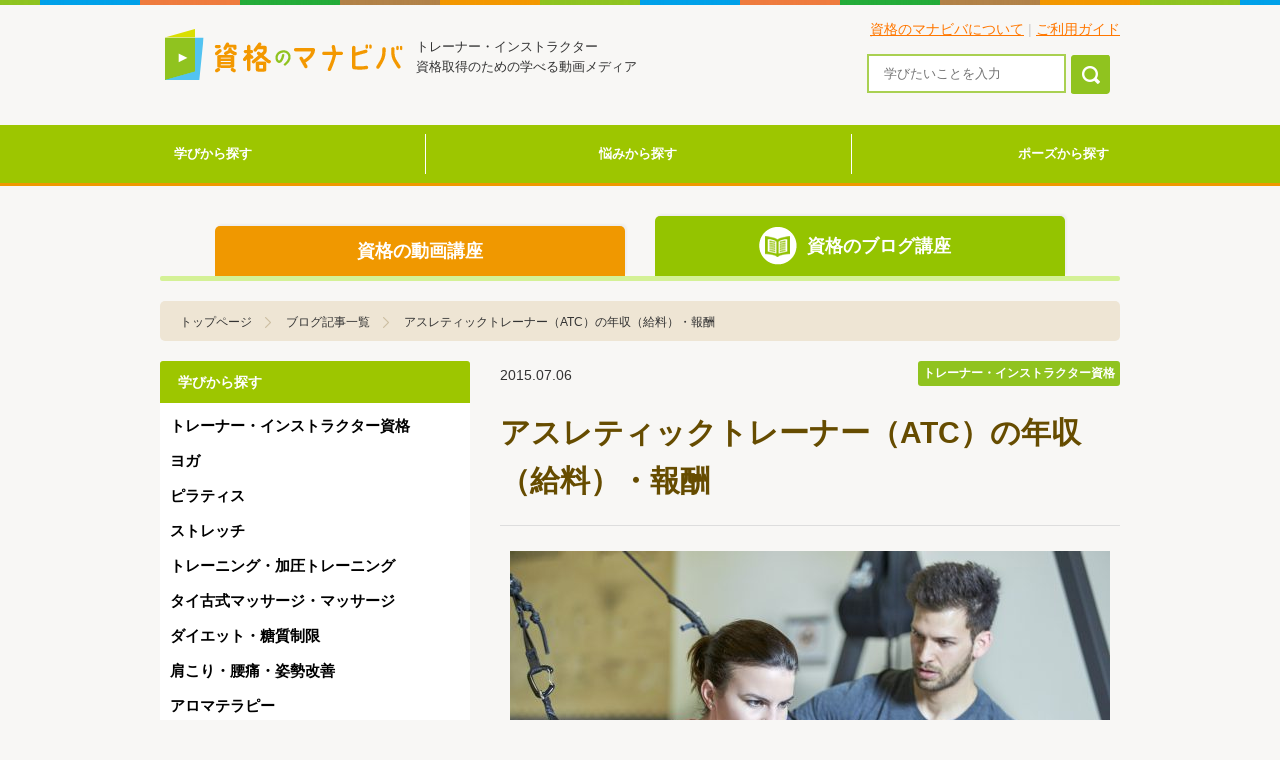

--- FILE ---
content_type: text/html; charset=UTF-8
request_url: https://manabiba.tv/column/trainer-instructor/85/
body_size: 13739
content:
<!DOCTYPE html>
<html lang="ja">

<head>
	<meta http-equiv="Content-Type" content="text/html; charset=utf-8" />
	<meta name="viewport" content="width=device-width, initial-scale=1, maximum-scale=1, user-scalable=no">

	<link href="https://manabiba.tv/column/wp-content/themes/manabiba/assets/img/common/favicon.ico" type="image/x-icon" rel="icon" />
	<link href="https://manabiba.tv/column/wp-content/themes/manabiba/assets/img/common/favicon.ico" type="image/x-icon" rel="shortcut icon" />
	<link rel="stylesheet" type="text/css" href="https://manabiba.tv/column/wp-content/themes/manabiba/assets/css/style.css" />
	<link rel="stylesheet" type="text/css" href="https://manabiba.tv/column/wp-content/themes/manabiba/css/style.css" />
	<title>アスレティックトレーナー（ATC）の年収（給料）・報酬 | 資格のマナビバ</title>
	<link rel="stylesheet" href="https://use.fontawesome.com/releases/v5.8.2/css/all.css" integrity="sha384-oS3vJWv+0UjzBfQzYUhtDYW+Pj2yciDJxpsK1OYPAYjqT085Qq/1cq5FLXAZQ7Ay" crossorigin="anonymous">
	
	
<!-- All in One SEO Pack Pro 3.2.7 by Michael Torbert of Semper Fi Web Design[735,742] -->
<!-- デバッグ用文字列: 7RHON+7+SQ09EACZBNLNNQL125K -->
<meta name="description"  content="アスレティックトレーナー（ATC）の年収（給料）・報酬を概算しています。正社員やフリーランスなどの雇用形態によっても報酬が変わるため、あなたに合った働き方を見つけましょう。" />

<script type="application/ld+json" class="aioseop-schema">{"@context":"https://schema.org","@graph":[{"@type":"Organization","@id":"https://manabiba.tv/column/#organization","url":"https://manabiba.tv/column/","name":"\u8cc7\u683c\u306e\u30de\u30ca\u30d3\u30d0","sameAs":[]},{"@type":"WebSite","@id":"https://manabiba.tv/column/#website","url":"https://manabiba.tv/column/","name":"\u8cc7\u683c\u306e\u30de\u30ca\u30d3\u30d0","publisher":{"@id":"https://manabiba.tv/column/#organization"}},{"@type":"WebPage","@id":"https://manabiba.tv/column/trainer-instructor/85/#webpage","url":"https://manabiba.tv/column/trainer-instructor/85/","inLanguage":"ja","name":"\u30a2\u30b9\u30ec\u30c6\u30a3\u30c3\u30af\u30c8\u30ec\u30fc\u30ca\u30fc\uff08ATC\uff09\u306e\u5e74\u53ce\uff08\u7d66\u6599\uff09\u30fb\u5831\u916c","isPartOf":{"@id":"https://manabiba.tv/column/#website"},"image":{"@type":"ImageObject","@id":"https://manabiba.tv/column/trainer-instructor/85/#primaryimage","url":"https://manabiba.tv/column/wp-content/uploads/2019/06/gym1.jpg","width":2192,"height":1461},"primaryImageOfPage":{"@id":"https://manabiba.tv/column/trainer-instructor/85/#primaryimage"},"datePublished":"2015-07-05T15:00:00+00:00","dateModified":"2019-08-28T00:59:16+00:00","description":"\u30a2\u30b9\u30ec\u30c6\u30a3\u30c3\u30af\u30c8\u30ec\u30fc\u30ca\u30fc\uff08ATC\uff09\u306e\u5e74\u53ce\uff08\u7d66\u6599\uff09\u30fb\u5831\u916c\u3092\u6982\u7b97\u3057\u3066\u3044\u307e\u3059\u3002\u6b63\u793e\u54e1\u3084\u30d5\u30ea\u30fc\u30e9\u30f3\u30b9\u306a\u3069\u306e\u96c7\u7528\u5f62\u614b\u306b\u3088\u3063\u3066\u3082\u5831\u916c\u304c\u5909\u308f\u308b\u305f\u3081\u3001\u3042\u306a\u305f\u306b\u5408\u3063\u305f\u50cd\u304d\u65b9\u3092\u898b\u3064\u3051\u307e\u3057\u3087\u3046\u3002"},{"@type":"Article","@id":"https://manabiba.tv/column/trainer-instructor/85/#article","isPartOf":{"@id":"https://manabiba.tv/column/trainer-instructor/85/#webpage"},"author":{"@id":"https://manabiba.tv/column/author/nejiro/#author"},"headline":"\u30a2\u30b9\u30ec\u30c6\u30a3\u30c3\u30af\u30c8\u30ec\u30fc\u30ca\u30fc\uff08ATC\uff09\u306e\u5e74\u53ce\uff08\u7d66\u6599\uff09\u30fb\u5831\u916c","datePublished":"2015-07-05T15:00:00+00:00","dateModified":"2019-08-28T00:59:16+00:00","commentCount":0,"mainEntityOfPage":{"@id":"https://manabiba.tv/column/trainer-instructor/85/#webpage"},"publisher":{"@id":"https://manabiba.tv/column/#organization"},"articleSection":"\u30e8\u30ac, \u30c8\u30ec\u30fc\u30ca\u30fc\u30fb\u30a4\u30f3\u30b9\u30c8\u30e9\u30af\u30bf\u30fc\u8cc7\u683c, \u696d\u754c\u9078\u3073\u306b\u60a9\u3093\u3067\u3044\u308b, \u30d1\u30fc\u30bd\u30ca\u30eb\u30c8\u30ec\u30fc\u30ca\u30fc\u306b\u306a\u308a\u305f\u3044","image":{"@type":"ImageObject","@id":"https://manabiba.tv/column/trainer-instructor/85/#primaryimage","url":"https://manabiba.tv/column/wp-content/uploads/2019/06/gym1.jpg","width":2192,"height":1461}},{"@type":"Person","@id":"https://manabiba.tv/column/author/nejiro/#author","name":"\u6839\u57ce\u7950\u4ecb","sameAs":[],"image":{"@type":"ImageObject","@id":"https://manabiba.tv/column/#personlogo","url":"https://manabiba.tv/column/wp-content/uploads/2019/04/thumbnail_nejo.png","width":96,"height":96,"caption":"\u6839\u57ce\u7950\u4ecb"}}]}</script>
<link rel="canonical" href="https://manabiba.tv/column/trainer-instructor/85/" />
<!-- All in One SEO Pack Pro -->
<link rel='dns-prefetch' href='//s.w.org' />
<link rel='stylesheet' id='wp-block-library-css'  href='https://manabiba.tv/column/wp-includes/css/dist/block-library/style.min.css?ver=5.1' type='text/css' media='all' />
<link rel='stylesheet' id='toc-screen-css'  href='https://manabiba.tv/column/wp-content/plugins/table-of-contents-plus/screen.min.css?ver=1509' type='text/css' media='all' />
<link rel='stylesheet' id='wordpress-popular-posts-css-css'  href='https://manabiba.tv/column/wp-content/plugins/wordpress-popular-posts/public/css/wpp.css?ver=4.2.2' type='text/css' media='all' />
<link rel='stylesheet' id='addtoany-css'  href='https://manabiba.tv/column/wp-content/plugins/add-to-any/addtoany.min.css?ver=1.15' type='text/css' media='all' />
<script type='text/javascript'>
/* <![CDATA[ */
var wpp_params = {"sampling_active":"0","sampling_rate":"100","ajax_url":"https:\/\/manabiba.tv\/column\/wp-json\/wordpress-popular-posts\/v1\/popular-posts\/","ID":"85","token":"0acaec3889","debug":""};
/* ]]> */
</script>
<script type='text/javascript' src='https://manabiba.tv/column/wp-content/plugins/wordpress-popular-posts/public/js/wpp-4.2.0.min.js?ver=4.2.2'></script>
<link rel='https://api.w.org/' href='https://manabiba.tv/column/wp-json/' />
<link rel="EditURI" type="application/rsd+xml" title="RSD" href="https://manabiba.tv/column/xmlrpc.php?rsd" />
<link rel="wlwmanifest" type="application/wlwmanifest+xml" href="https://manabiba.tv/column/wp-includes/wlwmanifest.xml" /> 
<link rel='prev' title='ヘッドノッズとは？ピラティスで首が痛い人におすすめのやり方' href='https://manabiba.tv/column/pilates/87/' />
<link rel='next' title='ヨガマットの選び方。初心者にもおすすめの厚さや滑らない種類とは？' href='https://manabiba.tv/column/yoga/105/' />
<meta name="generator" content="WordPress 5.1" />
<link rel='shortlink' href='https://manabiba.tv/column/?p=85' />
<link rel="alternate" type="application/json+oembed" href="https://manabiba.tv/column/wp-json/oembed/1.0/embed?url=https%3A%2F%2Fmanabiba.tv%2Fcolumn%2Ftrainer-instructor%2F85%2F" />
<link rel="alternate" type="text/xml+oembed" href="https://manabiba.tv/column/wp-json/oembed/1.0/embed?url=https%3A%2F%2Fmanabiba.tv%2Fcolumn%2Ftrainer-instructor%2F85%2F&#038;format=xml" />

<script data-cfasync="false">
window.a2a_config=window.a2a_config||{};a2a_config.callbacks=[];a2a_config.overlays=[];a2a_config.templates={};a2a_localize = {
	Share: "Share",
	Save: "Save",
	Subscribe: "Subscribe",
	Email: "Email",
	Bookmark: "Bookmark",
	ShowAll: "Show all",
	ShowLess: "Show less",
	FindServices: "Find service(s)",
	FindAnyServiceToAddTo: "Instantly find any service to add to",
	PoweredBy: "Powered by",
	ShareViaEmail: "Share via email",
	SubscribeViaEmail: "Subscribe via email",
	BookmarkInYourBrowser: "Bookmark in your browser",
	BookmarkInstructions: "Press Ctrl+D or \u2318+D to bookmark this page",
	AddToYourFavorites: "Add to your favorites",
	SendFromWebOrProgram: "Send from any email address or email program",
	EmailProgram: "Email program",
	More: "More&#8230;",
	ThanksForSharing: "Thanks for sharing!",
	ThanksForFollowing: "Thanks for following!"
};

(function(d,s,a,b){a=d.createElement(s);b=d.getElementsByTagName(s)[0];a.async=1;a.src="https://static.addtoany.com/menu/page.js";b.parentNode.insertBefore(a,b);})(document,"script");
</script>
<style type="text/css">div#toc_container {background: #f9f9f9;border: 1px solid #aaaaaa;}</style><link rel="apple-touch-icon" sizes="180x180" href="/column/wp-content/uploads/fbrfg/apple-touch-icon.png">
<link rel="icon" type="image/png" sizes="32x32" href="/column/wp-content/uploads/fbrfg/favicon-32x32.png">
<link rel="icon" type="image/png" sizes="16x16" href="/column/wp-content/uploads/fbrfg/favicon-16x16.png">
<link rel="manifest" href="/column/wp-content/uploads/fbrfg/site.webmanifest">
<link rel="shortcut icon" href="/column/wp-content/uploads/fbrfg/favicon.ico">
<meta name="msapplication-TileColor" content="#da532c">
<meta name="msapplication-config" content="/column/wp-content/uploads/fbrfg/browserconfig.xml">
<meta name="theme-color" content="#ffffff">	<!-- Google Tag Manager -->
	<script>(function(w,d,s,l,i){w[l]=w[l]||[];w[l].push({'gtm.start':
				new Date().getTime(),event:'gtm.js'});var f=d.getElementsByTagName(s)[0],
			j=d.createElement(s),dl=l!='dataLayer'?'&l='+l:'';j.async=true;j.src=
			'https://www.googletagmanager.com/gtm.js?id='+i+dl;f.parentNode.insertBefore(j,f);
		})(window,document,'script','dataLayer','GTM-M3HG2MF');</script>
	<!-- End Google Tag Manager -->

	<!-- Google Tag Manager (noscript) -->
	<noscript><iframe src="https://www.googletagmanager.com/ns.html?id=GTM-M3HG2MF"
	                  height="0" width="0" style="display:none;visibility:hidden"></iframe></noscript>
	<!-- End Google Tag Manager (noscript) -->
	<script>
		(function(i,s,o,g,r,a,m){i['GoogleAnalyticsObject']=r;i[r]=i[r]||function(){ (i[r].q=i[r].q||[]).push(arguments)},i[r].l=1*new Date();a=s.createElement(o), m=s.getElementsByTagName(o)[0];a.async=1;a.src=g;m.parentNode.insertBefore(a,m) })(window,document,'script','//www.google-analytics.com/analytics.js','ga');

		ga('create', 'UA-12363173-5', 'manabiba.tv');
		ga('require', 'displayfeatures');
		ga('send', 'pageview');

	</script>
</head>

<body class="b-theme-green">
<div id="top"></div>
<header>
	<div class="wrapper">
		<div class="logoArea">
			<h1><a href="/"><img src="https://manabiba.tv/column/wp-content/themes/manabiba/assets/img/common/logo.png" height="51" width="238" alt="資格のマナビバ"></a></h1>
			<p class="tagline">トレーナー・インストラクター<br>資格取得のための学べる動画メディア</p>
		</div><!-- /.logoArea -->
		<ul class="subNav">
			<li><a href="/pages/about/">資格のマナビバについて</a> |</li>
			<li><a href="/pages/guide/">ご利用ガイド</a></li>
		</ul>
		<a href="#" onclick="return false;" id="spMenuOpen"><img src="https://manabiba.tv/column/wp-content/themes/manabiba/assets/img/common/btn_sp_menu.png" height="20" width="20" alt="メニュー"></a>
		<div id="functionalMenuArea">
			<a href="#" onclick="return false;" id="spMenuClose"><img src="https://manabiba.tv/column/wp-content/themes/manabiba/assets/img/common/btn_sp_menuclose.png" height="15" width="14" alt="閉じる"></a>
			<div class="functionalMenuInner">
				<div class="searchArea">
					<form method="get" action="https://manabiba.tv/column/">
						<input type="text" name="s" class="form-control" placeholder="学びたいことを入力"> <button type="submit" class="btn"><img src="https://manabiba.tv/column/wp-content/themes/manabiba/assets/img/common/icon_search.png" height="22" width="24" alt="検索"></button>
					</form>
				</div><!-- /.searchArea -->
				<ul id="sp-menu" class="spMenuArea">
					<li><a href="/">トップページ</a></li>
					<li><a href="/member/">マイページ</a></li>
					<li class="sidebar__item is-child">学びから探す <span class="float-right"><i class="fas fa-chevron-down"></i></span></li>
					<ul class="sidebar__item-child">
						<li><a href="/column/manabi-list/">学び一覧</a></li>
							<li class="cat-item cat-item-11"><a href="https://manabiba.tv/column/manabi/trainer-instructor/" >トレーナー・インストラクター資格</a>
</li>
	<li class="cat-item cat-item-3"><a href="https://manabiba.tv/column/manabi/yoga/" >ヨガ</a>
</li>
	<li class="cat-item cat-item-4"><a href="https://manabiba.tv/column/manabi/pilates/" >ピラティス</a>
</li>
	<li class="cat-item cat-item-5"><a href="https://manabiba.tv/column/manabi/stretch/" >ストレッチ</a>
</li>
	<li class="cat-item cat-item-7"><a href="https://manabiba.tv/column/manabi/training/" >トレーニング・加圧トレーニング</a>
</li>
	<li class="cat-item cat-item-6"><a href="https://manabiba.tv/column/manabi/thaikosikimassage/" >タイ古式マッサージ・マッサージ</a>
</li>
	<li class="cat-item cat-item-9"><a href="https://manabiba.tv/column/manabi/diet/" >ダイエット・糖質制限</a>
</li>
	<li class="cat-item cat-item-8"><a href="https://manabiba.tv/column/manabi/katakoriyoutusiseikaizen/" >肩こり・腰痛・姿勢改善</a>
</li>
	<li class="cat-item cat-item-10"><a href="https://manabiba.tv/column/manabi/aroma/" >アロマテラピー</a>
</li>
	<li class="cat-item cat-item-12"><a href="https://manabiba.tv/column/manabi/dokuritu-kigyou-business/" >独立開業・起業・ビジネス</a>
</li>
	<li class="cat-item cat-item-13"><a href="https://manabiba.tv/column/manabi/report/" >資格スクール・ワークショップレポート</a>
</li>
					</ul>
					<li class="sidebar__item is-child">悩みから探す <span class="float-right"><i class="fas fa-chevron-down"></i></span></li>
					<ul class="sidebar__item-child">
						<li><a href="/column/nayami-list/">悩み一覧</a></li>
							<li class="cat-item cat-item-14"><a href="https://manabiba.tv/column/nayami/gyoukaierabi/" >業界選びに悩んでいる</a>
</li>
	<li class="cat-item cat-item-15"><a href="https://manabiba.tv/column/nayami/yogainstructor/" >ヨガインストラクターになりたい</a>
</li>
	<li class="cat-item cat-item-16"><a href="https://manabiba.tv/column/nayami/pilatesinstructor/" >ピラティスインストラクターになりたい</a>
</li>
	<li class="cat-item cat-item-17"><a href="https://manabiba.tv/column/nayami/personaltrainer/" >パーソナルトレーナーになりたい</a>
</li>
	<li class="cat-item cat-item-18"><a href="https://manabiba.tv/column/nayami/therapist/" >セラピストになりたい</a>
</li>
	<li class="cat-item cat-item-211"><a href="https://manabiba.tv/column/nayami/daiet_bodymake_shidou/" >ダイエット・ボディメイク指導がしたい</a>
</li>
	<li class="cat-item cat-item-21"><a href="https://manabiba.tv/column/nayami/gym-studiokaigyou/" >マイクロジム・スタジオを独立開業したい</a>
</li>
	<li class="cat-item cat-item-22"><a href="https://manabiba.tv/column/nayami/sikakusyutoku/" >＋αでスキルの資格を取得したい</a>
</li>
					</ul>
					<li class="sidebar__item is-child">ポーズから探す <span class="float-right"><i class="fas fa-chevron-down"></i></span></li>
					<ul class="sidebar__item-child">
						<li><a href="/column/pose/">ポーズ一覧</a></li>
							<li class="cat-item cat-item-167"><a href="https://manabiba.tv/column/pose_type/yogapose/" >ヨガポーズ一覧</a>
</li>
	<li class="cat-item cat-item-166"><a href="https://manabiba.tv/column/pose_type/pilatespose/" >ピラティスポーズ一覧</a>
</li>
	<li class="cat-item cat-item-165"><a href="https://manabiba.tv/column/pose_type/stretchpose/" >ストレッチポーズ一覧</a>
</li>
					</ul>
				</ul>
			</div><!-- /.functionalMenuInner -->
		</div><!-- /#functionalMenuArea -->
	</div><!-- /.wrapper -->
</header>
<nav class="nav-global">
	<div>
		<ul class="nav-global__list">
			<li class="nav-global__item">
				<a href="/column/manabi-list/">学びから探す</a>
				<ul class="nav-global__child">
					<li><a href="/column/manabi-list/">学び一覧</a></li>
						<li class="cat-item cat-item-11"><a href="https://manabiba.tv/column/manabi/trainer-instructor/" >トレーナー・インストラクター資格</a>
</li>
	<li class="cat-item cat-item-3"><a href="https://manabiba.tv/column/manabi/yoga/" >ヨガ</a>
</li>
	<li class="cat-item cat-item-4"><a href="https://manabiba.tv/column/manabi/pilates/" >ピラティス</a>
</li>
	<li class="cat-item cat-item-5"><a href="https://manabiba.tv/column/manabi/stretch/" >ストレッチ</a>
</li>
	<li class="cat-item cat-item-7"><a href="https://manabiba.tv/column/manabi/training/" >トレーニング・加圧トレーニング</a>
</li>
	<li class="cat-item cat-item-6"><a href="https://manabiba.tv/column/manabi/thaikosikimassage/" >タイ古式マッサージ・マッサージ</a>
</li>
	<li class="cat-item cat-item-9"><a href="https://manabiba.tv/column/manabi/diet/" >ダイエット・糖質制限</a>
</li>
	<li class="cat-item cat-item-8"><a href="https://manabiba.tv/column/manabi/katakoriyoutusiseikaizen/" >肩こり・腰痛・姿勢改善</a>
</li>
	<li class="cat-item cat-item-10"><a href="https://manabiba.tv/column/manabi/aroma/" >アロマテラピー</a>
</li>
	<li class="cat-item cat-item-12"><a href="https://manabiba.tv/column/manabi/dokuritu-kigyou-business/" >独立開業・起業・ビジネス</a>
</li>
	<li class="cat-item cat-item-13"><a href="https://manabiba.tv/column/manabi/report/" >資格スクール・ワークショップレポート</a>
</li>
				</ul>
			</li>
			<li class="nav-global__item">
				<a href="/column/nayami-list/">悩みから探す</a>
				<ul class="nav-global__child">
					<li><a href="/column/nayami-list/">悩み一覧</a></li>
						<li class="cat-item cat-item-14"><a href="https://manabiba.tv/column/nayami/gyoukaierabi/" >業界選びに悩んでいる</a>
</li>
	<li class="cat-item cat-item-15"><a href="https://manabiba.tv/column/nayami/yogainstructor/" >ヨガインストラクターになりたい</a>
</li>
	<li class="cat-item cat-item-16"><a href="https://manabiba.tv/column/nayami/pilatesinstructor/" >ピラティスインストラクターになりたい</a>
</li>
	<li class="cat-item cat-item-17"><a href="https://manabiba.tv/column/nayami/personaltrainer/" >パーソナルトレーナーになりたい</a>
</li>
	<li class="cat-item cat-item-18"><a href="https://manabiba.tv/column/nayami/therapist/" >セラピストになりたい</a>
</li>
	<li class="cat-item cat-item-211"><a href="https://manabiba.tv/column/nayami/daiet_bodymake_shidou/" >ダイエット・ボディメイク指導がしたい</a>
</li>
	<li class="cat-item cat-item-21"><a href="https://manabiba.tv/column/nayami/gym-studiokaigyou/" >マイクロジム・スタジオを独立開業したい</a>
</li>
	<li class="cat-item cat-item-22"><a href="https://manabiba.tv/column/nayami/sikakusyutoku/" >＋αでスキルの資格を取得したい</a>
</li>
				</ul>
			</li>
			<li class="nav-global__item">
				<a href="/column/pose/">ポーズから探す</a>
				<ul class="nav-global__child">
					<li><a href="/column/pose/">ポーズ一覧</a></li>
						<li class="cat-item cat-item-167"><a href="https://manabiba.tv/column/pose_type/yogapose/" >ヨガポーズ一覧</a>
</li>
	<li class="cat-item cat-item-166"><a href="https://manabiba.tv/column/pose_type/pilatespose/" >ピラティスポーズ一覧</a>
</li>
	<li class="cat-item cat-item-165"><a href="https://manabiba.tv/column/pose_type/stretchpose/" >ストレッチポーズ一覧</a>
</li>
				</ul>
			</li>
		</ul>
	</div>
</nav>
<!-- Head Tab -->
<div class="b-head-tab wrapper">
	<ul>
		<li>
			<a href="/lesson/" class="movie"><i class="icon--movie-01"></i>資格の動画講座</a>
		</li>
		<li>
			<span class="article"><i class="icon--book-01"></i>資格のブログ講座</span>
		</li>
	</ul>
	<div class="b-head-tab--border"></div>
</div><style>
  .topicPath li.last a{
    padding-right: 0;
    background: none;
  }
  </style>
	<ul class="topicPath" itemscope itemtype="http://schema.org/BreadcrumbList">
		<li itemprop="itemListElement" itemscope itemtype="http://schema.org/ListItem" class="first">
			<a itemprop="item" href="/">
				<span itemprop="name">トップページ</span>
			</a> <meta itemprop="position" content="1" />
		</li>

		<li itemprop="itemListElement" itemscope itemtype="http://schema.org/ListItem" class="first">
			<a itemprop="item" href="/column/">
			<span itemprop="name">ブログ記事一覧</span>
			</a> <meta itemprop="position" content="2" />
		</li>

		<li itemprop="itemListElement" itemscope itemtype="http://schema.org/ListItem" class="last">
			<a itemprop="item" href="https://manabiba.tv/column/trainer-instructor/85/">
				<span itemprop="name">アスレティックトレーナー（ATC）の年収（給料）・報酬</span>
			</a> <meta itemprop="position" content="4" />
		</li>
	</ul>
<article class="lessons">
  <div class="wrapper clearfix">
    <!-- MAIN -->
    <!-- MAIN -->
    <div class="b-main">

      <div class="headArea-articleDetail">
        <div class="articleDetail--head">
          <time datetime="2015-07-06" class="date">2015.07.06</time>
          <ul>
            <li><span class="icon--classCategory01">トレーナー・インストラクター資格</span></li>          </ul>
        </div>
        <h1 class="pageTitle">アスレティックトレーナー（ATC）の年収（給料）・報酬</h1>
      </div><!-- /.headArea -->

      <div class="articleDetail">

        <!-- Photo -->
        <div class="articleDetailPh">
          <img width="600" height="400" src="https://manabiba.tv/column/wp-content/uploads/2019/06/gym1-600x400.jpg" class="attachment-entry_thumbnail size-entry_thumbnail wp-post-image" alt="パーソナルトレーニングをジムで受ける女性" srcset="https://manabiba.tv/column/wp-content/uploads/2019/06/gym1-600x400.jpg 600w, https://manabiba.tv/column/wp-content/uploads/2019/06/gym1-300x200.jpg 300w, https://manabiba.tv/column/wp-content/uploads/2019/06/gym1-768x512.jpg 768w, https://manabiba.tv/column/wp-content/uploads/2019/06/gym1-1024x683.jpg 1024w" sizes="(max-width: 600px) 100vw, 600px" />        </div>
        <!-- Photo -->

        <!-- Contents -->
        <div class="articleDetailContent">
          <p style="text-align: right; color:#696969;">2019年08月28日更新</p>
          <p>&nbsp;</p>
<div style="background: #eee; border: 1px solid #ccc; padding: 5px 10px;"><strong><span style="font-size: 16px;">データで見るアスレティックトレーナーの年収・給料</span></strong></div>
<p>
今回は、アスレティックトレーナー（Certified Athletic Trainer）を目指す方々にとって気になるトピック、アスレティックトレーナーの年収・給料についてお話しさせていただきます。職場等によって違いはありますが、NATA(National Athlteic Trainers’ Association)が公表しているデータと共に紹介していきたいと思います。</p>
<p>2011年にNATAが公表したデータによると、<br />
［取得資格別の平均年収］<br />
・学士習得者の平均年収 約460万（$46,176）<br />
・修士習得者の平均年収 約510万（$51,144）<br />
・博士習得者の平均年収 約760万（$76,262）<br />
となっています。※わかりやすいように、1ドル＝100円で換算してます。</p>
<p>また、2008年に公表されたデータにですと、<br />
［取得資格別の平均年収］<br />
・学士習得者 約390万($39,096）<br />
・修士習得者 約440万($44,707)<br />
・博士習得者 約650万($65,333)<br />
となっており、2011年の年収の方が、遥かに平均値が上がっているようです。</p>
<p>アメリカでは、理学療法（Physical Therapy）と比べると、まだまだアスレティックトレーニングの方が歴史は浅いのは事実です。<br />
しかし近年、メディア露出も増えたことで、アスレティックトレーナーの認知度は確実に上がってきており、需要も増え、社会的地位も上がりつつあると言えます。</p>
<p>また、勤務年数順の平均年収もNATAが発表しています。（2011年度）<br />
［勤務年数別の平均年収］<br />
・0-1年 約340万（$34,623）<br />
・1-5年 約370万（$37,106）<br />
・5-10年 約440万（$44,505）<br />
・10-15年 約540万（$54,012）<br />
・15-20年 約620万（$62,143）<br />
・20-25年 約660万（$66,030）<br />
・25年以上 約750万（$75,202）<br />
となっています。<br />
ただこれは学歴全てを統一して計算された平均年収のようです。</p>
<p>私が大学院生の時には、教授から「大学院卒業後の最初の仕事で年収が400万以下の職場なら断れ！」と言われました。<br />
それくらいアスレティックトレーナーの平均年収は上がってきているようです。<br />
 </p>
<div style="background: #eee; border: 1px solid #ccc; padding: 5px 10px;"><strong><span style="font-size: 16px;">アスレティックトレーナーの雇用形態は？</span></strong></div>
<p>
また、年収・給料を考える上で重要なファクターとして「雇用形態」があります。<br />
アメリカで活動するアスレティックトレーナーの雇用形態は、基本的には、正社員（フルタイム）とアルバイト（パートタイム）に分けられます。<br />
決まったパターンはないのですが、大学、病院、プロチーム等で募集がかかっているのは正社員が多いです。なぜなら、大学やプロはスポーツチームに属しますし、病院でも理学療法士と組み、常勤になるからです。</p>
<p>ただ、中にはアルバイトもあります。アルバイトで働きながら、大学院へ通ったり、他の分野へ進んだりといったことをしているアスレティックトレーナーも多いです。<br />
日本人ですと、ビザの関係がありOPT等の特殊な場合を除き、学校の外では働けませんので、このようなプランを立てている日本人の方は注意が必要です。</p>
<p>また、パートタイムで非常に多いのが、試合のみの仕事です。<br />
時間制で、予定が合えば働けるので、平日は別の職場で正社員として働き、週末はアスレティックトレーナーとしてアルバイトでプラスαの収入を得るといった事も可能です。</p>
<p>&nbsp;</p>
<div style="background: #eee; border: 1px solid #ccc; padding: 5px 10px;"><span style="font-size: 16px;"><strong>人によっては、年収・給料よりも、保険の優劣で仕事を決める！？</strong></span></div>
<p>
NATAから発表された、平均年収の上位ランクを占めるのが、大学の教授のポジションです。<br />
博士習得者の平均年収は約760万($76,262)であり、博士習得者の大半が大学で教授として働いています。<br />
実は、大学で働く最大のメリットとしては、休みが固定されているのと、保険等のオプションが充実していることがあげられます。</p>
<p>非常に有名な話ですが、アメリカでは医療費が馬鹿になりません。アメリカで仕事に就く時に保険は、かなり重要視される要素なのです。<br />
そのため、人によっては、年収・給料よりも、保険の優劣で仕事を決める方も少なくありません。保険も年収・給料と一緒に考慮すべき点と言えます。</p>
<p>このアスレティックトレーナーの年収調査は、2015年も行われたようですので、新しい結果が楽しみです。最新情報が届いたら、追って更新していきます。</p>
<p>［参考ブログ記事］<br />
<a href="https://manabiba.tv/article/detail/24​">アスレティックトレーナー（ATC）になるには？日本との違いやおすすめの大学、資格更新まで完全網羅！</a><br />
<a href="https://manabiba.tv/article/detail/34">アスレティックトレーナー（ATC）の求人と現状。どのような所で働ける？</a><br />
<a href="http://manabiba.tv/article/detail/78">パーソナルトレーナーの年収（給料）・報酬</a><br />
<a href="http://manabiba.tv/article/detail/59">ストレッチトレーナーの年収（給料）・報酬</a><br />
<a href="http://manabiba.tv/article/detail/4">ヨガ・ピラティスインストラクターの年収（給料）・報酬</a></p>
<div class="addtoany_share_save_container addtoany_content addtoany_content_bottom"><div class="a2a_kit a2a_kit_size_32 addtoany_list" data-a2a-url="https://manabiba.tv/column/trainer-instructor/85/" data-a2a-title="アスレティックトレーナー（ATC）の年収（給料）・報酬"><a class="a2a_button_facebook" href="https://www.addtoany.com/add_to/facebook?linkurl=https%3A%2F%2Fmanabiba.tv%2Fcolumn%2Ftrainer-instructor%2F85%2F&amp;linkname=%E3%82%A2%E3%82%B9%E3%83%AC%E3%83%86%E3%82%A3%E3%83%83%E3%82%AF%E3%83%88%E3%83%AC%E3%83%BC%E3%83%8A%E3%83%BC%EF%BC%88ATC%EF%BC%89%E3%81%AE%E5%B9%B4%E5%8F%8E%EF%BC%88%E7%B5%A6%E6%96%99%EF%BC%89%E3%83%BB%E5%A0%B1%E9%85%AC" title="Facebook" rel="nofollow noopener" target="_blank"></a><a class="a2a_button_twitter" href="https://www.addtoany.com/add_to/twitter?linkurl=https%3A%2F%2Fmanabiba.tv%2Fcolumn%2Ftrainer-instructor%2F85%2F&amp;linkname=%E3%82%A2%E3%82%B9%E3%83%AC%E3%83%86%E3%82%A3%E3%83%83%E3%82%AF%E3%83%88%E3%83%AC%E3%83%BC%E3%83%8A%E3%83%BC%EF%BC%88ATC%EF%BC%89%E3%81%AE%E5%B9%B4%E5%8F%8E%EF%BC%88%E7%B5%A6%E6%96%99%EF%BC%89%E3%83%BB%E5%A0%B1%E9%85%AC" title="Twitter" rel="nofollow noopener" target="_blank"></a><a class="a2a_button_email" href="https://www.addtoany.com/add_to/email?linkurl=https%3A%2F%2Fmanabiba.tv%2Fcolumn%2Ftrainer-instructor%2F85%2F&amp;linkname=%E3%82%A2%E3%82%B9%E3%83%AC%E3%83%86%E3%82%A3%E3%83%83%E3%82%AF%E3%83%88%E3%83%AC%E3%83%BC%E3%83%8A%E3%83%BC%EF%BC%88ATC%EF%BC%89%E3%81%AE%E5%B9%B4%E5%8F%8E%EF%BC%88%E7%B5%A6%E6%96%99%EF%BC%89%E3%83%BB%E5%A0%B1%E9%85%AC" title="Email" rel="nofollow noopener" target="_blank"></a><a class="a2a_dd addtoany_share_save addtoany_share" href="https://www.addtoany.com/share"></a></div></div>        </div>
        <!-- /Contents -->

        <!-- Contents -->
        <!-- /Contents -->

        <!-- SNS -->
                <!-- SNS -->

        <!-- Side Article Auther -->
        <div class="articleDetailAuther spOnly">
          <div class="b-side--title">
            この記事の著者
          </div>
          <div class="nameAndDescription b-side--auther">
            <div class="lessonImageBox">
                            <div class="avatar-img">
                <img src="https://manabiba.tv/column/wp-content/uploads/2019/04/thumbnail_nejo.png" width="90" height="90" alt="根城祐介" class="avatar avatar-160 wp-user-avatar wp-user-avatar-160 alignnone photo" />              </div>
            </div><!-- /.lessonImageBox -->
            <div class="modelDataBox">
              <p class="post">
                監修者 </p>
              <h3><a class="text-black" href="https://manabiba.tv/column/author/nejiro/">根城祐介</a></h3>
            </div><!-- /.lessonDetailDescription -->
            <p class="about">
              <p>［経歴］<br />
米国ノースダコタ州立大学大学院在学中、アシスタントアスレティックトレーナー兼ストレングス&コンディショニングコーチとして活動し、大学院卒業を期に帰国。学生アスリートのみならず、Canadian Football League(CFL)やNational Hockey League(NHL)のプレーヤーの指導経験を生かし、多くの現役プロアスリートのパーソナルトレーニングを担当。資格スクール講師やワークショップで多数のパーソナルトレーナーを輩出しているトレーニングの専門家。</p>
<p>・ミネソタ州立大学モアヘッド卒業<br />
・ノースダコタ州立大学大学院修了<br />
・IBMA（国際ボディメンテナンス協会）顧問<br />
・USHL Fargo Force アイスホッケー、グラジュエイト・アシスタント・アスレティックトレーナー兼ストレングス&コンディショニングコーチ（2012-2014）</p>
<p>［保有資格］<br />
・IBMA認定パーソナルストレッチマスターインストラクター<br />
・加圧国際大学認定 加圧トレーニングインストラクター<br />
・学士（アスレティックトレーニング・エクササイズサイエンス）<br />
・修士（アスレティックトレーニング）<br />
・全米公認アスレティックトレーナー（ATC)<br />
・全米公認ストレングス＆コンディショニングスペシャリスト（NSCA-CSCS)<br />
・グラストンテクニックプロバイダー（Graston Technique Provider)<br />
・セレクティブファンクショナルムーブメントアセスメント（SFMA）</p>
<br>
              </p>
            <p class="" style="text-align: right;">
              <a class="btn btn-primary btn-xs" href="https://manabiba.tv/column/author/nejiro/">根城祐介の書いた記事を見る</a>
            </p>
          </div>
        </div>
        <!-- /Side Article Authe -->

	      
		      
<!-- Recommend -->
<div class="articleDetailRecommend">
	<h2 class="sub-01 mbM">関連記事</h2>
	<ul class="list--article-02">
											<li style="margin-bottom: 15px">
					<a href="https://manabiba.tv/column/trainer-instructor/1881/" class="imageOver clearfix">
						<div class="pictBox" style="background-image: url(https://manabiba.tv/column/wp-content/uploads/2019/04/pose9.jpg);">
							<img width="150" height="150" src="https://manabiba.tv/column/wp-content/uploads/2019/04/pose9-150x150.jpg" class="attachment-thumbnail size-thumbnail wp-post-image" alt="海辺でヨガポーズをする女性" />						</div><!-- /.pictBox -->
						<div class="textBox">
							<div class="articleList--head">
								<time datetime="2019-04-25" class="date">2019.04.25</time>
								<ul>
									<li><span class="icon--classCategory01">トレーナー・インストラクター資格</span></li> <li><span class="icon--classCategory01">ヨガ</span></li>								</ul>
							</div>
							<h3>ヨガインストラクター資格の種類には海外と国内...</h3>
						</div><!-- /.textBox -->
					</a>
				</li>
							<li style="margin-bottom: 15px">
					<a href="https://manabiba.tv/column/trainer-instructor/1809/" class="imageOver clearfix">
						<div class="pictBox" style="background-image: url(https://manabiba.tv/column/wp-content/uploads/2019/04/how_to_get_yoga_instructor_license-e1555896214154.jpg);">
							<img width="150" height="150" src="https://manabiba.tv/column/wp-content/uploads/2019/04/how_to_get_yoga_instructor_license-150x150.jpg" class="attachment-thumbnail size-thumbnail wp-post-image" alt="ヨガポーズのアジャストを行う女性インストラクター" />						</div><!-- /.pictBox -->
						<div class="textBox">
							<div class="articleList--head">
								<time datetime="2019-04-22" class="date">2019.04.22</time>
								<ul>
									<li><span class="icon--classCategory01">トレーナー・インストラクター資格</span></li> <li><span class="icon--classCategory01">ヨガ</span></li>								</ul>
							</div>
							<h3>ヨガインストラクターの資格を取るには？資格取...</h3>
						</div><!-- /.textBox -->
					</a>
				</li>
							<li style="margin-bottom: 15px">
					<a href="https://manabiba.tv/column/trainer-instructor/1806/" class="imageOver clearfix">
						<div class="pictBox" style="background-image: url(https://manabiba.tv/column/wp-content/uploads/2019/04/yoga_instructor_school_points-e1555895001675.jpg);">
							<img width="150" height="150" src="https://manabiba.tv/column/wp-content/uploads/2019/04/yoga_instructor_school_points-150x150.jpg" class="attachment-thumbnail size-thumbnail wp-post-image" alt="ヨガマットの上で座学を行うインストラクター講習生達" />						</div><!-- /.pictBox -->
						<div class="textBox">
							<div class="articleList--head">
								<time datetime="2019-04-22" class="date">2019.04.22</time>
								<ul>
									<li><span class="icon--classCategory01">トレーナー・インストラクター資格</span></li> <li><span class="icon--classCategory01">ヨガ</span></li>								</ul>
							</div>
							<h3>ヨガインストラクター養成スクールの選び方...</h3>
						</div><!-- /.textBox -->
					</a>
				</li>
							<li style="margin-bottom: 15px">
					<a href="https://manabiba.tv/column/trainer-instructor/1798/" class="imageOver clearfix">
						<div class="pictBox" style="background-image: url(https://manabiba.tv/column/wp-content/uploads/2019/04/how_to_get_pilates_instructor_lisence-e1555893091255.jpg);">
							<img width="150" height="150" src="https://manabiba.tv/column/wp-content/uploads/2019/04/how_to_get_pilates_instructor_lisence-150x150.jpg" class="attachment-thumbnail size-thumbnail wp-post-image" alt="マットの上で骨盤をあげてエクササイズを行う女性3人" />						</div><!-- /.pictBox -->
						<div class="textBox">
							<div class="articleList--head">
								<time datetime="2019-04-22" class="date">2019.04.22</time>
								<ul>
									<li><span class="icon--classCategory01">トレーナー・インストラクター資格</span></li> <li><span class="icon--classCategory01">ピラティス</span></li>								</ul>
							</div>
							<h3>ピラティスインストラクターの資格を取るには？...</h3>
						</div><!-- /.textBox -->
					</a>
				</li>
						</ul>
</div>
<!-- Recommend -->

<!-- New Article -->
<div class="articleDetailNewArticle">
	<h2 class="sub-01 mbM">最新ブログ記事</h2>
	<ul class="list--article-02">
					<li>
				<a href="https://manabiba.tv/column/yoga/9708/" class="imageOver clearfix">
					<div class="pictBox" style="background-image: url(https://manabiba.tv/column/wp-content/uploads/2020/01/meditation７.jpg);">
						<img width="150" height="150" src="https://manabiba.tv/column/wp-content/uploads/2020/01/meditation７-150x150.jpg" class="attachment-thumbnail size-thumbnail wp-post-image" alt="瞑想する女性" />					</div><!-- /.pictBox -->
					<div class="textBox">
						<div class="articleList--head">
							<time datetime="2020-01-17" class="date">2020.01.17</time>
							<ul>
								<li><span class="icon--classCategory01">ヨガ</span></li>							</ul>
						</div>
						<h3>ヨガの瞑想の座り方とは？スカーサナだけじゃな...</h3>
					</div><!-- /.textBox -->
				</a>
			</li>
					<li>
				<a href="https://manabiba.tv/column/yoga/8398/" class="imageOver clearfix">
					<div class="pictBox" style="background-image: url(https://manabiba.tv/column/wp-content/uploads/2019/11/マーメイドポーズ1.jpg);">
						<img width="150" height="150" src="https://manabiba.tv/column/wp-content/uploads/2019/11/マーメイドポーズ1-150x150.jpg" class="attachment-thumbnail size-thumbnail wp-post-image" alt="" />					</div><!-- /.pictBox -->
					<div class="textBox">
						<div class="articleList--head">
							<time datetime="2019-11-24" class="date">2019.11.24</time>
							<ul>
								<li><span class="icon--classCategory01">ヨガ</span></li>							</ul>
						</div>
						<h3>「マーメイドポーズ」と「一本足の鳩の王様のポ...</h3>
					</div><!-- /.textBox -->
				</a>
			</li>
					<li>
				<a href="https://manabiba.tv/column/training/7172/" class="imageOver clearfix">
					<div class="pictBox" style="background-image: url(https://manabiba.tv/column/wp-content/uploads/2019/10/gym.jpg);">
						<img width="150" height="150" src="https://manabiba.tv/column/wp-content/uploads/2019/10/gym-150x150.jpg" class="attachment-thumbnail size-thumbnail wp-post-image" alt="トレーニングフォームを確認するトレーナー" />					</div><!-- /.pictBox -->
					<div class="textBox">
						<div class="articleList--head">
							<time datetime="2019-10-10" class="date">2019.10.10</time>
							<ul>
								<li><span class="icon--classCategory01">トレーニング・加圧トレーニング</span></li>							</ul>
						</div>
						<h3>プログレッションとリグレッションとは？トレー...</h3>
					</div><!-- /.textBox -->
				</a>
			</li>
					<li>
				<a href="https://manabiba.tv/column/yoga/6980/" class="imageOver clearfix">
					<div class="pictBox" style="background-image: url(https://manabiba.tv/column/wp-content/uploads/2019/10/comebuck_top.jpg);">
						<img width="150" height="150" src="https://manabiba.tv/column/wp-content/uploads/2019/10/comebuck_top-150x150.jpg" class="attachment-thumbnail size-thumbnail wp-post-image" alt="ヨガのカムバックのやり方" />					</div><!-- /.pictBox -->
					<div class="textBox">
						<div class="articleList--head">
							<time datetime="2019-10-06" class="date">2019.10.06</time>
							<ul>
								<li><span class="icon--classCategory01">ヨガ</span></li>							</ul>
						</div>
						<h3>【動画あり】車輪のポーズからのカムアップを成...</h3>
					</div><!-- /.textBox -->
				</a>
			</li>
			</ul>
</div>
<!-- Recommend -->

<!-- Lessons -->
<div class="articleDetailMovie">
	<h2 class="sub-01 mbM orange">ヨガ の動画講座を見る</h2>
	<ul class="list--movie-02 autoHeight mb0">
		<li><a href="/lesson/detail/33" class="imageOver clearfix">
				<div class="pictBox">
					<img src="https://manabiba.tv/column/wp-content/themes/manabiba/files/attachment/image/thumb_movie_ibma.jpg" alt="IBMA認定ヨガベーシックインストラクター資格コース動画" width="266" height="151"> </div><!-- /.pictBox -->
				<div class="textBox">
					<h3>IBMA認定ヨガベーシックインストラクター資格コース動画</h3>
					<p>
						IBMA認定ヨガベーシックインストラクター資格コースのヨガポーズ動画です。<br />
						ヨガ... </p>
				</div><!-- /.textBox -->
			</a></li>
		<li><a href="/lesson/detail/31" class="imageOver clearfix">
				<div class="pictBox">
					<img src="https://manabiba.tv/column/wp-content/themes/manabiba/files/attachment/image/thumb_movie_yoga_kentei.jpg" alt="ヨガポーズ動画（基本のポーズ〜上級ポーズまでを公開）" width="266" height="151"> </div><!-- /.pictBox -->
				<div class="textBox">
					<h3>ヨガポーズ動画（基本のポーズ〜上級ポーズまでを公開）</h3>
					<p>
						資格のマナビバのヨガ検定用ポーズ動画です。 <br><br />
						ヨガの基礎を学びたい方、ヨガ... </p>
				</div><!-- /.textBox -->
			</a></li>
	</ul>
	<ul class="list--movie-02 autoHeight">
		<li><a href="/lesson/detail/51" class="imageOver clearfix">
				<div class="pictBox">
					<img src="https://manabiba.tv/column/wp-content/themes/manabiba/files/attachment/image/thumb_movie_ajyoga.jpg" alt="ヨガポーズ動画（基本のポーズのアジャストテクニックを公開）" width="266" height="151"> </div><!-- /.pictBox -->
				<div class="textBox">
					<h3>ヨガポーズ動画（基本のポーズのアジャストテクニックを公開）</h3>
					<p>
						資格のマナビバのヨガアジャスト動画です。<br>ヨガのアーサナにおける個々のアジャスト... </p>
				</div><!-- /.textBox -->
			</a></li>
		<li><a href="/lesson/detail/55" class="imageOver clearfix">
				<div class="pictBox">
					<img src="https://manabiba.tv/column/wp-content/themes/manabiba/files/attachment/image/thumb_movie_lesson_yogakentei.png" alt="IBMA認定ヨガレッスン動画" width="266" height="178"> </div><!-- /.pictBox -->
				<div class="textBox">
					<h3>IBMA認定ヨガレッスン動画</h3>
					<p>
						資格のマナビバのヨガ検定レッスン動画です。<br>ヨガのレッスンをしたい方、ヨガの基礎... </p>
				</div><!-- /.textBox -->
			</a></li>
	</ul>
</div>
<!-- /Lessons -->

<div class="b-mbM spMarginLR">
	<a href="/lesson/category/2" class="btnBase orange block"><span>ヨガ の動画講座一覧へ</span></a>
</div>
	      
      </div>
    </div>
    <!-- /MAIN -->
    <!-- SIDE -->
          <div class="b-side">

  <!-- Side Category -->
  <div class="b-side-section-01">
    <div class="b-side--title">
      学びから探す
    </div>
    <ul class="b-side--nav spaceB">
      <li><a href="https://manabiba.tv/column/manabi/trainer-instructor/">トレーナー・インストラクター資格</a></li><li><a href="https://manabiba.tv/column/manabi/yoga/">ヨガ</a></li><li><a href="https://manabiba.tv/column/manabi/pilates/">ピラティス</a></li><li><a href="https://manabiba.tv/column/manabi/stretch/">ストレッチ</a></li><li><a href="https://manabiba.tv/column/manabi/training/">トレーニング・加圧トレーニング</a></li><li><a href="https://manabiba.tv/column/manabi/thaikosikimassage/">タイ古式マッサージ・マッサージ</a></li><li><a href="https://manabiba.tv/column/manabi/diet/">ダイエット・糖質制限</a></li><li><a href="https://manabiba.tv/column/manabi/katakoriyoutusiseikaizen/">肩こり・腰痛・姿勢改善</a></li><li><a href="https://manabiba.tv/column/manabi/aroma/">アロマテラピー</a></li><li><a href="https://manabiba.tv/column/manabi/dokuritu-kigyou-business/">独立開業・起業・ビジネス</a></li><li><a href="https://manabiba.tv/column/manabi/report/">資格スクール・ワークショップレポート</a></li>    </ul>
      </div> <!-- /Side Category -->
  <!-- Side Category -->
  <div class="b-side-section-01">
    <div class="b-side--title">
      悩みから探す
    </div>
    <ul class="b-side--nav spaceB">
      <li><a href="https://manabiba.tv/column/nayami/gyoukaierabi/">業界選びに悩んでいる</a></li><li><a href="https://manabiba.tv/column/nayami/yogainstructor/">ヨガインストラクターになりたい</a></li><li><a href="https://manabiba.tv/column/nayami/pilatesinstructor/">ピラティスインストラクターになりたい</a></li><li><a href="https://manabiba.tv/column/nayami/personaltrainer/">パーソナルトレーナーになりたい</a></li><li><a href="https://manabiba.tv/column/nayami/therapist/">セラピストになりたい</a></li><li><a href="https://manabiba.tv/column/nayami/daiet_bodymake_shidou/">ダイエット・ボディメイク指導がしたい</a></li><li><a href="https://manabiba.tv/column/nayami/gym-studiokaigyou/">マイクロジム・スタジオを独立開業したい</a></li><li><a href="https://manabiba.tv/column/nayami/sikakusyutoku/">＋αでスキルの資格を取得したい</a></li>    </ul>
      </div> <!-- /Side Category -->
  <!-- Side Auther -->
  <div class="b-side-section-01">
    <div class="b-side--title">
      著者一覧
    </div>
		<ul class="b-side--nav">
		<li><a href="https://manabiba.tv/column/author/ibma">IBMA（国際ボディメンテナンス協会）</a></li>
		<li><a href="https://manabiba.tv/column/author/yamakawa/">山川和風</a></li>
		<li><a href="https://manabiba.tv/column/author/komari">こまり</a></li>
		<li><a href="https://manabiba.tv/column/author/naoco">naoco</a></li>
		<li><a href="https://manabiba.tv/column/author/nejiro">根城祐介</a></li>
		<li><a href="https://manabiba.tv/column/author/sun-rei">SUN REI</a></li>
		<li><a href="https://manabiba.tv/column/author/karada-maintenance">カラダメンテ養成スクール</a></li>
		<li><a href="https://manabiba.tv/column/author/manabiba-editor">資格のマナビバ編集部</a></li>
		</ul>
  </div>
  <!-- /Side Auther -->
  <!-- Side Article Auther -->
  <div class="b-side-section-01 pcOnly">
    <div class="b-side--title">
      この記事の著者
    </div>
    <div class="nameAndDescription b-side--auther">
      <div class="lessonImageBox">
                <img src="https://manabiba.tv/column/wp-content/uploads/2019/04/thumbnail_nejo.png" width="90" height="90" alt="根城祐介" class="avatar avatar-160 wp-user-avatar wp-user-avatar-160 alignnone photo" />      </div><!-- /.lessonImageBox -->
      <div class="modelDataBox">
          <p class="post">
              監修者
          </p>
          <h3>根城祐介</h3>
      </div><!-- /.lessonDetailDescription -->
      <p class="about">
        <p>［経歴］<br />
米国ノースダコタ州立大学大学院在学中、アシスタントアスレティックトレーナー兼ストレングス&コンディショニングコーチとして活動し、大学院卒業を期に帰国。学生アスリートのみならず、Canadian Football League(CFL)やNational Hockey League(NHL)のプレーヤーの指導経験を生かし、多くの現役プロアスリートのパーソナルトレーニングを担当。資格スクール講師やワークショップで多数のパーソナルトレーナーを輩出しているトレーニングの専門家。</p>
<p>・ミネソタ州立大学モアヘッド卒業<br />
・ノースダコタ州立大学大学院修了<br />
・IBMA（国際ボディメンテナンス協会）顧問<br />
・USHL Fargo Force アイスホッケー、グラジュエイト・アシスタント・アスレティックトレーナー兼ストレングス&コンディショニングコーチ（2012-2014）</p>
<p>［保有資格］<br />
・IBMA認定パーソナルストレッチマスターインストラクター<br />
・加圧国際大学認定 加圧トレーニングインストラクター<br />
・学士（アスレティックトレーニング・エクササイズサイエンス）<br />
・修士（アスレティックトレーニング）<br />
・全米公認アスレティックトレーナー（ATC)<br />
・全米公認ストレングス＆コンディショニングスペシャリスト（NSCA-CSCS)<br />
・グラストンテクニックプロバイダー（Graston Technique Provider)<br />
・セレクティブファンクショナルムーブメントアセスメント（SFMA）</p>
<br>
      </p>
      </div>
    </div>
  <!-- /Side Article Authe -->
  <!-- Side Bnr -->
  <ul class="b-side--bnr">
    <li>
      <a href="http://school.karadamainte.com/lp/stretch/" target="_blank" class="imageOver">
        <img src="https://manabiba.tv/column/wp-content/themes/manabiba/files/attachment/image/2c_side_bnr_stretch.png" alt="" width="310" height="139"> </a>
    </li>
    <li>
      <a href="http://school.karadamainte.com/lp/yoga/" target="_blank" class="imageOver">
        <img src="https://manabiba.tv/column/wp-content/themes/manabiba/files/attachment/image/2c_side_bnr_yoga.png" alt="" width="310" height="140"> </a>
    </li>
    <li>
      <a href="http://school.karadamainte.com/lp/pilates/" target="_blank" class="imageOver">
        <img src="https://manabiba.tv/column/wp-content/themes/manabiba/files/attachment/image/2c_side_bnr_pilates.png" alt="" width="310" height="138"> </a>
    </li>
    <li>
      <a href="http://school.karadamainte.com/thai.html" target="_blank" class="imageOver">
        <img src="https://manabiba.tv/column/wp-content/themes/manabiba/files/attachment/image/2c_side_bnr_thai.png" alt="" width="310" height="140"> </a>
    </li>
    <li>
      <a href="http://school.karadamainte.com/kaatsu.html" target="_blank" class="imageOver">
        <img src="https://manabiba.tv/column/wp-content/themes/manabiba/files/attachment/image/2c_side_bnr_kaatsu.png" alt="" width="310" height="139"> </a>
    </li>
  </ul> <!-- /Side Bnr -->
</div>        <!-- /SIDE -->
  </div><!-- /.wrapper -->
</article>
  <footer>
    <div class="wrapper">
      <div class="footerNavAndCopy">
        <ul class="footerNav">
          <li><a href="/">トップページ</a></li>
          <li><a href="/pages/about/">資格のマナビバについて</a></li>
          <li><a href="/lesson/">講座一覧</a></li>
          <li><a href="/pages/guide/">ご利用ガイド</a></li>
          <li><a href="/pages/faq/">よくある質問</a></li>
          <li><a href="/member/register/">会員登録(無料)</a></li>
          <li><a href="/member/login/">ログイン</a></li>
          <li><a href="/pages/rules/">利用規約</a></li>
          <li><a href="/pages/privacy/">プライバシーポリシー</a></li>
          <li><a href="http://mij-international.com/" target="_blank">運営会社</a></li>
          <li><a href="/inquiry/">お問い合わせ</a></li>
        </ul>
        <small>Copyright 資格のマナビバ. All Rights Reserved.</small>
        <a href="#" id="goTop" class="btn"><img src="https://manabiba.tv/column/wp-content/themes/manabiba/assets/img/common/btn_gotop.png" height="45" width="40" alt=""></a>
      </div><!-- /.footerNavAndCopy -->
      <div class="footerFormArea">
        <div id="opinionFormBefore">
          <form action="" method="post" id="opinionForm">
            <p>あなたのご意見をお聞かせください</p>
            <textarea name="" id="opinionForm-content"></textarea>
            <button type="submit">意見を送る</button>
          </form>
          <p class="opinionCaution">こちらからいただいたご意見に関しましては返信いたしません。<br>
            ご返信が必要なお問い合わせは、<a href="/inquiry/">お問合せフォーム</a>をご利用ください。</p>
        </div>
        <div id="opinionFormAfter">
          <p>
            投稿しました。ありがとうございます
          </p>
        </div>
      </div><!-- /.footerFormArea -->
    </div><!-- /.wrapper -->
  </footer>
  <div class="smoothScroll" id="pagetop">
    <a href="#top">ページトップに戻る</a>
  </div>
  <script type="text/javascript" src="https://manabiba.tv/column/wp-content/themes/manabiba/assets/js/jquery-1.10.2.min.js"></script>
    <script type="text/javascript" src="https://manabiba.tv/column/wp-content/themes/manabiba/assets/js/jQueryAutoHeight.js"></script>
  <script type="text/javascript" src="https://manabiba.tv/column/wp-content/themes/manabiba/assets/js/jquery.ah-placeholder.js"></script>
  <script type="text/javascript" src="https://manabiba.tv/column/wp-content/themes/manabiba/assets/js/jquery.bxslider.js"></script>
  <script type="text/javascript" src="https://manabiba.tv/column/wp-content/themes/manabiba/assets/js/jquery.smooth-scroll.min.js"></script>
  <script type="text/javascript" src="//cdnjs.cloudflare.com/ajax/libs/jQuery-rwdImageMaps/1.6/jquery.rwdImageMaps.min.js"></script>
  <script type="text/javascript" src="https://manabiba.tv/column/wp-content/themes/manabiba/assets/js/function.js"></script>
  <script>
  $(function(){
  $("#sp-menu li").on("click", function() {
  $(this).next().slideToggle();
  });
  });
  </script>
  <script type='text/javascript' src='https://manabiba.tv/column/wp-includes/js/wp-embed.min.js?ver=5.1'></script>
<!--[if lt IE 9]>
<script src="https://manabiba.tv/column/wp-content/themes/manabiba/assets/js/DD_belatedPNG.js"></script>
<script>
    DD_belatedPNG.fix('img, .btnBase span');
</script>
<![endif]-->
</body>

</html>
